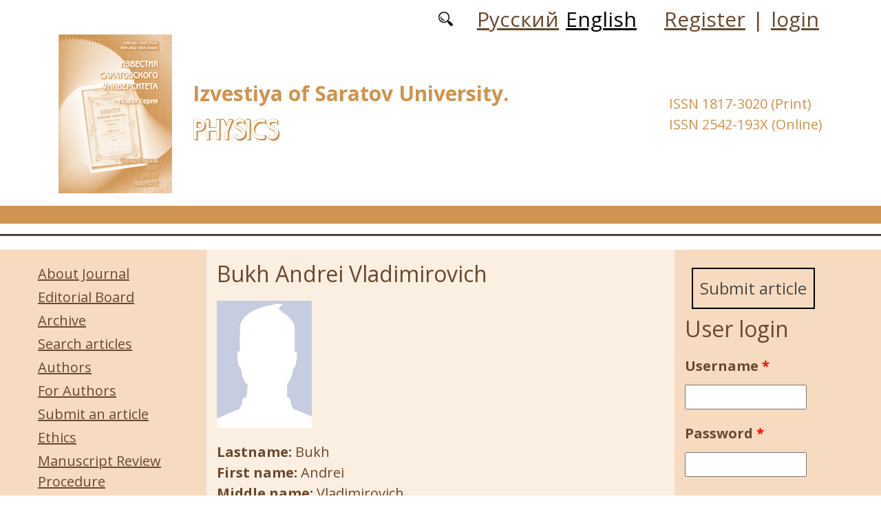

--- FILE ---
content_type: application/javascript
request_url: https://fizika.sgu.ru/sites/fizika.sgu.ru/themes/fizika/js/main.js
body_size: 596
content:
(function(mainSites){
  function setCanon(href){
    var d=document, h=d.head||d.getElementsByTagName('head')[0]; if(!h) return;
    var olds=h.querySelectorAll('link[rel="canonical"]');
    for(var i=0;i<olds.length;i++) olds[i].parentNode.removeChild(olds[i]);
    var l=d.createElement('link'); l.rel='canonical'; l.href=href; h.appendChild(l);
  }
  if(document.readyState==='loading'){
    document.addEventListener('DOMContentLoaded', function(){ setCanon(mainSites); });
  } else { setCanon(mainSites); }
  var _ps=history.pushState;
  if(_ps){
    history.pushState=function(){ _ps.apply(this, arguments); setCanon(mainSites); };
  }
  addEventListener('popstate', function(){ setCanon(mainSites); });
})('https://www.tonydspizzawestwood.com/');